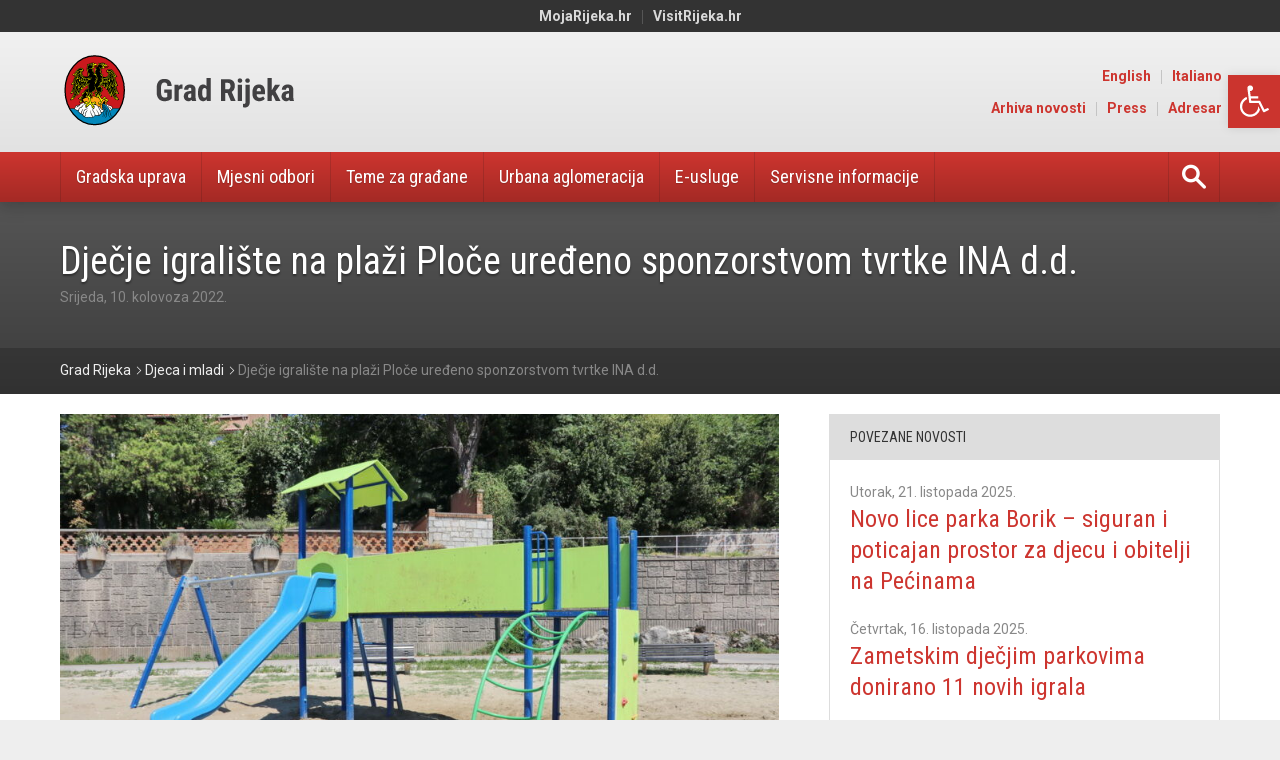

--- FILE ---
content_type: text/html; charset=UTF-8
request_url: https://www.rijeka.hr/djecje-igraliste-na-plazi-ploce-uredeno-sponzorstvom-tvrtke-ina-d-d-2/
body_size: 18295
content:
<!doctype html>
<html lang="hr">
<head>
  
	<meta charset="UTF-8">
	<meta http-equiv="content-type" content="text/html; charset=UTF-8" />
	<meta name="viewport" content="width=device-width, initial-scale=1.0">
	
	<meta name='robots' content='index, follow, max-image-preview:large, max-snippet:-1, max-video-preview:-1' />

	<!-- This site is optimized with the Yoast SEO plugin v24.4 - https://yoast.com/wordpress/plugins/seo/ -->
	<title>Dječje igralište na plaži Ploče uređeno sponzorstvom tvrtke INA d.d. &#8211; Grad Rijeka</title>
	<link rel="canonical" href="https://www.rijeka.hr/djecje-igraliste-na-plazi-ploce-uredeno-sponzorstvom-tvrtke-ina-d-d-2/" />
	<meta property="og:locale" content="hr_HR" />
	<meta property="og:type" content="article" />
	<meta property="og:title" content="Dječje igralište na plaži Ploče uređeno sponzorstvom tvrtke INA d.d. &#8211; Grad Rijeka" />
	<meta property="og:description" content="Uređenjem i opremanjem pješčanika na plaži Ploče, djeca su dobila dodatni prostor za igru i zabavu." />
	<meta property="og:url" content="https://www.rijeka.hr/djecje-igraliste-na-plazi-ploce-uredeno-sponzorstvom-tvrtke-ina-d-d-2/" />
	<meta property="og:site_name" content="Grad Rijeka" />
	<meta property="article:published_time" content="2022-08-10T12:53:30+00:00" />
	<meta property="article:modified_time" content="2022-08-19T12:57:34+00:00" />
	<meta property="og:image" content="https://www.rijeka.hr/wp-content/uploads/2022/08/INA-dječja-penjalica-na-plaži-Ploče-2.jpg" />
	<meta property="og:image:width" content="1200" />
	<meta property="og:image:height" content="800" />
	<meta property="og:image:type" content="image/jpeg" />
	<meta name="author" content="sradovic" />
	<meta name="twitter:card" content="summary_large_image" />
	<meta name="twitter:label1" content="Written by" />
	<meta name="twitter:data1" content="sradovic" />
	<meta name="twitter:label2" content="Est. reading time" />
	<meta name="twitter:data2" content="2 minute" />
	<script type="application/ld+json" class="yoast-schema-graph">{"@context":"https://schema.org","@graph":[{"@type":"WebPage","@id":"https://www.rijeka.hr/djecje-igraliste-na-plazi-ploce-uredeno-sponzorstvom-tvrtke-ina-d-d-2/","url":"https://www.rijeka.hr/djecje-igraliste-na-plazi-ploce-uredeno-sponzorstvom-tvrtke-ina-d-d-2/","name":"Dječje igralište na plaži Ploče uređeno sponzorstvom tvrtke INA d.d. &#8211; Grad Rijeka","isPartOf":{"@id":"https://www.rijeka.hr/#website"},"primaryImageOfPage":{"@id":"https://www.rijeka.hr/djecje-igraliste-na-plazi-ploce-uredeno-sponzorstvom-tvrtke-ina-d-d-2/#primaryimage"},"image":{"@id":"https://www.rijeka.hr/djecje-igraliste-na-plazi-ploce-uredeno-sponzorstvom-tvrtke-ina-d-d-2/#primaryimage"},"thumbnailUrl":"https://www.rijeka.hr/wp-content/uploads/2022/08/INA-dječja-penjalica-na-plaži-Ploče-2.jpg","datePublished":"2022-08-10T12:53:30+00:00","dateModified":"2022-08-19T12:57:34+00:00","author":{"@id":"https://www.rijeka.hr/#/schema/person/f944eacc70b6a69bc142d9389862b37b"},"breadcrumb":{"@id":"https://www.rijeka.hr/djecje-igraliste-na-plazi-ploce-uredeno-sponzorstvom-tvrtke-ina-d-d-2/#breadcrumb"},"inLanguage":"hr","potentialAction":[{"@type":"ReadAction","target":["https://www.rijeka.hr/djecje-igraliste-na-plazi-ploce-uredeno-sponzorstvom-tvrtke-ina-d-d-2/"]}]},{"@type":"ImageObject","inLanguage":"hr","@id":"https://www.rijeka.hr/djecje-igraliste-na-plazi-ploce-uredeno-sponzorstvom-tvrtke-ina-d-d-2/#primaryimage","url":"https://www.rijeka.hr/wp-content/uploads/2022/08/INA-dječja-penjalica-na-plaži-Ploče-2.jpg","contentUrl":"https://www.rijeka.hr/wp-content/uploads/2022/08/INA-dječja-penjalica-na-plaži-Ploče-2.jpg","width":1200,"height":800,"caption":"INA dječja penjalica na plaži Ploče"},{"@type":"BreadcrumbList","@id":"https://www.rijeka.hr/djecje-igraliste-na-plazi-ploce-uredeno-sponzorstvom-tvrtke-ina-d-d-2/#breadcrumb","itemListElement":[{"@type":"ListItem","position":1,"name":"Početna stranica","item":"https://www.rijeka.hr/"},{"@type":"ListItem","position":2,"name":"Novosti","item":"https://www.rijeka.hr/novosti/"},{"@type":"ListItem","position":3,"name":"Dječje igralište na plaži Ploče uređeno sponzorstvom tvrtke INA d.d."}]},{"@type":"WebSite","@id":"https://www.rijeka.hr/#website","url":"https://www.rijeka.hr/","name":"Grad Rijeka","description":"Portal Grada Rijeke","potentialAction":[{"@type":"SearchAction","target":{"@type":"EntryPoint","urlTemplate":"https://www.rijeka.hr/?s={search_term_string}"},"query-input":{"@type":"PropertyValueSpecification","valueRequired":true,"valueName":"search_term_string"}}],"inLanguage":"hr"},{"@type":"Person","@id":"https://www.rijeka.hr/#/schema/person/f944eacc70b6a69bc142d9389862b37b","name":"sradovic","url":"https://www.rijeka.hr/author/sradovic/"}]}</script>
	<!-- / Yoast SEO plugin. -->


<link rel='dns-prefetch' href='//oss.maxcdn.com' />
<link rel='dns-prefetch' href='//fonts.googleapis.com' />
<link rel="alternate" type="application/rss+xml" title="Grad Rijeka &raquo; Kanal" href="https://www.rijeka.hr/feed/" />
<link rel="alternate" type="application/rss+xml" title="Grad Rijeka &raquo; Kanal komentara" href="https://www.rijeka.hr/comments/feed/" />
<link rel="alternate" type="application/rss+xml" title="Grad Rijeka &raquo; Dječje igralište na plaži Ploče uređeno sponzorstvom tvrtke INA d.d. Kanal komentara" href="https://www.rijeka.hr/djecje-igraliste-na-plazi-ploce-uredeno-sponzorstvom-tvrtke-ina-d-d-2/feed/" />
<script type="text/javascript">
/* <![CDATA[ */
window._wpemojiSettings = {"baseUrl":"https:\/\/s.w.org\/images\/core\/emoji\/15.0.3\/72x72\/","ext":".png","svgUrl":"https:\/\/s.w.org\/images\/core\/emoji\/15.0.3\/svg\/","svgExt":".svg","source":{"concatemoji":"https:\/\/www.rijeka.hr\/wp-includes\/js\/wp-emoji-release.min.js?ver=6.7.2"}};
/*! This file is auto-generated */
!function(i,n){var o,s,e;function c(e){try{var t={supportTests:e,timestamp:(new Date).valueOf()};sessionStorage.setItem(o,JSON.stringify(t))}catch(e){}}function p(e,t,n){e.clearRect(0,0,e.canvas.width,e.canvas.height),e.fillText(t,0,0);var t=new Uint32Array(e.getImageData(0,0,e.canvas.width,e.canvas.height).data),r=(e.clearRect(0,0,e.canvas.width,e.canvas.height),e.fillText(n,0,0),new Uint32Array(e.getImageData(0,0,e.canvas.width,e.canvas.height).data));return t.every(function(e,t){return e===r[t]})}function u(e,t,n){switch(t){case"flag":return n(e,"\ud83c\udff3\ufe0f\u200d\u26a7\ufe0f","\ud83c\udff3\ufe0f\u200b\u26a7\ufe0f")?!1:!n(e,"\ud83c\uddfa\ud83c\uddf3","\ud83c\uddfa\u200b\ud83c\uddf3")&&!n(e,"\ud83c\udff4\udb40\udc67\udb40\udc62\udb40\udc65\udb40\udc6e\udb40\udc67\udb40\udc7f","\ud83c\udff4\u200b\udb40\udc67\u200b\udb40\udc62\u200b\udb40\udc65\u200b\udb40\udc6e\u200b\udb40\udc67\u200b\udb40\udc7f");case"emoji":return!n(e,"\ud83d\udc26\u200d\u2b1b","\ud83d\udc26\u200b\u2b1b")}return!1}function f(e,t,n){var r="undefined"!=typeof WorkerGlobalScope&&self instanceof WorkerGlobalScope?new OffscreenCanvas(300,150):i.createElement("canvas"),a=r.getContext("2d",{willReadFrequently:!0}),o=(a.textBaseline="top",a.font="600 32px Arial",{});return e.forEach(function(e){o[e]=t(a,e,n)}),o}function t(e){var t=i.createElement("script");t.src=e,t.defer=!0,i.head.appendChild(t)}"undefined"!=typeof Promise&&(o="wpEmojiSettingsSupports",s=["flag","emoji"],n.supports={everything:!0,everythingExceptFlag:!0},e=new Promise(function(e){i.addEventListener("DOMContentLoaded",e,{once:!0})}),new Promise(function(t){var n=function(){try{var e=JSON.parse(sessionStorage.getItem(o));if("object"==typeof e&&"number"==typeof e.timestamp&&(new Date).valueOf()<e.timestamp+604800&&"object"==typeof e.supportTests)return e.supportTests}catch(e){}return null}();if(!n){if("undefined"!=typeof Worker&&"undefined"!=typeof OffscreenCanvas&&"undefined"!=typeof URL&&URL.createObjectURL&&"undefined"!=typeof Blob)try{var e="postMessage("+f.toString()+"("+[JSON.stringify(s),u.toString(),p.toString()].join(",")+"));",r=new Blob([e],{type:"text/javascript"}),a=new Worker(URL.createObjectURL(r),{name:"wpTestEmojiSupports"});return void(a.onmessage=function(e){c(n=e.data),a.terminate(),t(n)})}catch(e){}c(n=f(s,u,p))}t(n)}).then(function(e){for(var t in e)n.supports[t]=e[t],n.supports.everything=n.supports.everything&&n.supports[t],"flag"!==t&&(n.supports.everythingExceptFlag=n.supports.everythingExceptFlag&&n.supports[t]);n.supports.everythingExceptFlag=n.supports.everythingExceptFlag&&!n.supports.flag,n.DOMReady=!1,n.readyCallback=function(){n.DOMReady=!0}}).then(function(){return e}).then(function(){var e;n.supports.everything||(n.readyCallback(),(e=n.source||{}).concatemoji?t(e.concatemoji):e.wpemoji&&e.twemoji&&(t(e.twemoji),t(e.wpemoji)))}))}((window,document),window._wpemojiSettings);
/* ]]> */
</script>
<style id='wp-emoji-styles-inline-css' type='text/css'>

	img.wp-smiley, img.emoji {
		display: inline !important;
		border: none !important;
		box-shadow: none !important;
		height: 1em !important;
		width: 1em !important;
		margin: 0 0.07em !important;
		vertical-align: -0.1em !important;
		background: none !important;
		padding: 0 !important;
	}
</style>
<link rel='stylesheet' id='wp-block-library-css' href='https://www.rijeka.hr/wp-includes/css/dist/block-library/style.min.css?ver=6.7.2' type='text/css' media='all' />
<style id='classic-theme-styles-inline-css' type='text/css'>
/*! This file is auto-generated */
.wp-block-button__link{color:#fff;background-color:#32373c;border-radius:9999px;box-shadow:none;text-decoration:none;padding:calc(.667em + 2px) calc(1.333em + 2px);font-size:1.125em}.wp-block-file__button{background:#32373c;color:#fff;text-decoration:none}
</style>
<style id='global-styles-inline-css' type='text/css'>
:root{--wp--preset--aspect-ratio--square: 1;--wp--preset--aspect-ratio--4-3: 4/3;--wp--preset--aspect-ratio--3-4: 3/4;--wp--preset--aspect-ratio--3-2: 3/2;--wp--preset--aspect-ratio--2-3: 2/3;--wp--preset--aspect-ratio--16-9: 16/9;--wp--preset--aspect-ratio--9-16: 9/16;--wp--preset--color--black: #000000;--wp--preset--color--cyan-bluish-gray: #abb8c3;--wp--preset--color--white: #ffffff;--wp--preset--color--pale-pink: #f78da7;--wp--preset--color--vivid-red: #cf2e2e;--wp--preset--color--luminous-vivid-orange: #ff6900;--wp--preset--color--luminous-vivid-amber: #fcb900;--wp--preset--color--light-green-cyan: #7bdcb5;--wp--preset--color--vivid-green-cyan: #00d084;--wp--preset--color--pale-cyan-blue: #8ed1fc;--wp--preset--color--vivid-cyan-blue: #0693e3;--wp--preset--color--vivid-purple: #9b51e0;--wp--preset--gradient--vivid-cyan-blue-to-vivid-purple: linear-gradient(135deg,rgba(6,147,227,1) 0%,rgb(155,81,224) 100%);--wp--preset--gradient--light-green-cyan-to-vivid-green-cyan: linear-gradient(135deg,rgb(122,220,180) 0%,rgb(0,208,130) 100%);--wp--preset--gradient--luminous-vivid-amber-to-luminous-vivid-orange: linear-gradient(135deg,rgba(252,185,0,1) 0%,rgba(255,105,0,1) 100%);--wp--preset--gradient--luminous-vivid-orange-to-vivid-red: linear-gradient(135deg,rgba(255,105,0,1) 0%,rgb(207,46,46) 100%);--wp--preset--gradient--very-light-gray-to-cyan-bluish-gray: linear-gradient(135deg,rgb(238,238,238) 0%,rgb(169,184,195) 100%);--wp--preset--gradient--cool-to-warm-spectrum: linear-gradient(135deg,rgb(74,234,220) 0%,rgb(151,120,209) 20%,rgb(207,42,186) 40%,rgb(238,44,130) 60%,rgb(251,105,98) 80%,rgb(254,248,76) 100%);--wp--preset--gradient--blush-light-purple: linear-gradient(135deg,rgb(255,206,236) 0%,rgb(152,150,240) 100%);--wp--preset--gradient--blush-bordeaux: linear-gradient(135deg,rgb(254,205,165) 0%,rgb(254,45,45) 50%,rgb(107,0,62) 100%);--wp--preset--gradient--luminous-dusk: linear-gradient(135deg,rgb(255,203,112) 0%,rgb(199,81,192) 50%,rgb(65,88,208) 100%);--wp--preset--gradient--pale-ocean: linear-gradient(135deg,rgb(255,245,203) 0%,rgb(182,227,212) 50%,rgb(51,167,181) 100%);--wp--preset--gradient--electric-grass: linear-gradient(135deg,rgb(202,248,128) 0%,rgb(113,206,126) 100%);--wp--preset--gradient--midnight: linear-gradient(135deg,rgb(2,3,129) 0%,rgb(40,116,252) 100%);--wp--preset--font-size--small: 13px;--wp--preset--font-size--medium: 20px;--wp--preset--font-size--large: 36px;--wp--preset--font-size--x-large: 42px;--wp--preset--spacing--20: 0.44rem;--wp--preset--spacing--30: 0.67rem;--wp--preset--spacing--40: 1rem;--wp--preset--spacing--50: 1.5rem;--wp--preset--spacing--60: 2.25rem;--wp--preset--spacing--70: 3.38rem;--wp--preset--spacing--80: 5.06rem;--wp--preset--shadow--natural: 6px 6px 9px rgba(0, 0, 0, 0.2);--wp--preset--shadow--deep: 12px 12px 50px rgba(0, 0, 0, 0.4);--wp--preset--shadow--sharp: 6px 6px 0px rgba(0, 0, 0, 0.2);--wp--preset--shadow--outlined: 6px 6px 0px -3px rgba(255, 255, 255, 1), 6px 6px rgba(0, 0, 0, 1);--wp--preset--shadow--crisp: 6px 6px 0px rgba(0, 0, 0, 1);}:where(.is-layout-flex){gap: 0.5em;}:where(.is-layout-grid){gap: 0.5em;}body .is-layout-flex{display: flex;}.is-layout-flex{flex-wrap: wrap;align-items: center;}.is-layout-flex > :is(*, div){margin: 0;}body .is-layout-grid{display: grid;}.is-layout-grid > :is(*, div){margin: 0;}:where(.wp-block-columns.is-layout-flex){gap: 2em;}:where(.wp-block-columns.is-layout-grid){gap: 2em;}:where(.wp-block-post-template.is-layout-flex){gap: 1.25em;}:where(.wp-block-post-template.is-layout-grid){gap: 1.25em;}.has-black-color{color: var(--wp--preset--color--black) !important;}.has-cyan-bluish-gray-color{color: var(--wp--preset--color--cyan-bluish-gray) !important;}.has-white-color{color: var(--wp--preset--color--white) !important;}.has-pale-pink-color{color: var(--wp--preset--color--pale-pink) !important;}.has-vivid-red-color{color: var(--wp--preset--color--vivid-red) !important;}.has-luminous-vivid-orange-color{color: var(--wp--preset--color--luminous-vivid-orange) !important;}.has-luminous-vivid-amber-color{color: var(--wp--preset--color--luminous-vivid-amber) !important;}.has-light-green-cyan-color{color: var(--wp--preset--color--light-green-cyan) !important;}.has-vivid-green-cyan-color{color: var(--wp--preset--color--vivid-green-cyan) !important;}.has-pale-cyan-blue-color{color: var(--wp--preset--color--pale-cyan-blue) !important;}.has-vivid-cyan-blue-color{color: var(--wp--preset--color--vivid-cyan-blue) !important;}.has-vivid-purple-color{color: var(--wp--preset--color--vivid-purple) !important;}.has-black-background-color{background-color: var(--wp--preset--color--black) !important;}.has-cyan-bluish-gray-background-color{background-color: var(--wp--preset--color--cyan-bluish-gray) !important;}.has-white-background-color{background-color: var(--wp--preset--color--white) !important;}.has-pale-pink-background-color{background-color: var(--wp--preset--color--pale-pink) !important;}.has-vivid-red-background-color{background-color: var(--wp--preset--color--vivid-red) !important;}.has-luminous-vivid-orange-background-color{background-color: var(--wp--preset--color--luminous-vivid-orange) !important;}.has-luminous-vivid-amber-background-color{background-color: var(--wp--preset--color--luminous-vivid-amber) !important;}.has-light-green-cyan-background-color{background-color: var(--wp--preset--color--light-green-cyan) !important;}.has-vivid-green-cyan-background-color{background-color: var(--wp--preset--color--vivid-green-cyan) !important;}.has-pale-cyan-blue-background-color{background-color: var(--wp--preset--color--pale-cyan-blue) !important;}.has-vivid-cyan-blue-background-color{background-color: var(--wp--preset--color--vivid-cyan-blue) !important;}.has-vivid-purple-background-color{background-color: var(--wp--preset--color--vivid-purple) !important;}.has-black-border-color{border-color: var(--wp--preset--color--black) !important;}.has-cyan-bluish-gray-border-color{border-color: var(--wp--preset--color--cyan-bluish-gray) !important;}.has-white-border-color{border-color: var(--wp--preset--color--white) !important;}.has-pale-pink-border-color{border-color: var(--wp--preset--color--pale-pink) !important;}.has-vivid-red-border-color{border-color: var(--wp--preset--color--vivid-red) !important;}.has-luminous-vivid-orange-border-color{border-color: var(--wp--preset--color--luminous-vivid-orange) !important;}.has-luminous-vivid-amber-border-color{border-color: var(--wp--preset--color--luminous-vivid-amber) !important;}.has-light-green-cyan-border-color{border-color: var(--wp--preset--color--light-green-cyan) !important;}.has-vivid-green-cyan-border-color{border-color: var(--wp--preset--color--vivid-green-cyan) !important;}.has-pale-cyan-blue-border-color{border-color: var(--wp--preset--color--pale-cyan-blue) !important;}.has-vivid-cyan-blue-border-color{border-color: var(--wp--preset--color--vivid-cyan-blue) !important;}.has-vivid-purple-border-color{border-color: var(--wp--preset--color--vivid-purple) !important;}.has-vivid-cyan-blue-to-vivid-purple-gradient-background{background: var(--wp--preset--gradient--vivid-cyan-blue-to-vivid-purple) !important;}.has-light-green-cyan-to-vivid-green-cyan-gradient-background{background: var(--wp--preset--gradient--light-green-cyan-to-vivid-green-cyan) !important;}.has-luminous-vivid-amber-to-luminous-vivid-orange-gradient-background{background: var(--wp--preset--gradient--luminous-vivid-amber-to-luminous-vivid-orange) !important;}.has-luminous-vivid-orange-to-vivid-red-gradient-background{background: var(--wp--preset--gradient--luminous-vivid-orange-to-vivid-red) !important;}.has-very-light-gray-to-cyan-bluish-gray-gradient-background{background: var(--wp--preset--gradient--very-light-gray-to-cyan-bluish-gray) !important;}.has-cool-to-warm-spectrum-gradient-background{background: var(--wp--preset--gradient--cool-to-warm-spectrum) !important;}.has-blush-light-purple-gradient-background{background: var(--wp--preset--gradient--blush-light-purple) !important;}.has-blush-bordeaux-gradient-background{background: var(--wp--preset--gradient--blush-bordeaux) !important;}.has-luminous-dusk-gradient-background{background: var(--wp--preset--gradient--luminous-dusk) !important;}.has-pale-ocean-gradient-background{background: var(--wp--preset--gradient--pale-ocean) !important;}.has-electric-grass-gradient-background{background: var(--wp--preset--gradient--electric-grass) !important;}.has-midnight-gradient-background{background: var(--wp--preset--gradient--midnight) !important;}.has-small-font-size{font-size: var(--wp--preset--font-size--small) !important;}.has-medium-font-size{font-size: var(--wp--preset--font-size--medium) !important;}.has-large-font-size{font-size: var(--wp--preset--font-size--large) !important;}.has-x-large-font-size{font-size: var(--wp--preset--font-size--x-large) !important;}
:where(.wp-block-post-template.is-layout-flex){gap: 1.25em;}:where(.wp-block-post-template.is-layout-grid){gap: 1.25em;}
:where(.wp-block-columns.is-layout-flex){gap: 2em;}:where(.wp-block-columns.is-layout-grid){gap: 2em;}
:root :where(.wp-block-pullquote){font-size: 1.5em;line-height: 1.6;}
</style>
<link rel='stylesheet' id='archives-cal-calendrier-css' href='https://www.rijeka.hr/wp-content/plugins/archives-calendar-widget/themes/calendrier.css?ver=1.0.17' type='text/css' media='all' />
<link rel='stylesheet' id='responsive-lightbox-swipebox-css' href='https://www.rijeka.hr/wp-content/plugins/responsive-lightbox/assets/swipebox/swipebox.min.css?ver=2.4.8' type='text/css' media='all' />
<link rel='stylesheet' id='contact-form-7-css' href='https://www.rijeka.hr/wp-content/plugins/contact-form-7/includes/css/styles.css?ver=6.0.3' type='text/css' media='all' />
<link rel='stylesheet' id='open-city-main-css-css' href='https://www.rijeka.hr/wp-content/themes/open-city/assets/stylesheets/css/style.css?ver=1739441113' type='text/css' media='all' />
<link rel='stylesheet' id='open-city-main-css-style-addon-css' href='https://www.rijeka.hr/wp-content/themes/open-city/assets/stylesheets/css/style-addon.css?ver=1742818646' type='text/css' media='all' />
<link rel='stylesheet' id='open-city-main-css-addon-css' href='https://www.rijeka.hr/wp-content/themes/open-city/assets/stylesheets/css/addon.css?ver=1732611635' type='text/css' media='all' />
<link rel='stylesheet' id='open-city-font-css' href='https://fonts.googleapis.com/css?family=Roboto%3A400%2C400italic%2C700%2C700italic%7CRoboto+Condensed%3A400%2C700&#038;subset=latin%2Clatin-ext&#038;ver=6.7.2' type='text/css' media='all' />
<link rel='stylesheet' id='pojo-a11y-css' href='https://www.rijeka.hr/wp-content/plugins/pojo-accessibility/assets/css/style.min.css?ver=1.0.0' type='text/css' media='all' />
<script type="text/javascript" src="https://www.rijeka.hr/wp-includes/js/jquery/jquery.min.js?ver=3.7.1" id="jquery-core-js"></script>
<script type="text/javascript" src="https://www.rijeka.hr/wp-includes/js/jquery/jquery-migrate.min.js?ver=3.4.1" id="jquery-migrate-js"></script>
<script type="text/javascript" src="https://www.rijeka.hr/wp-content/plugins/archives-calendar-widget/admin/js/jquery.arcw-init.js?ver=1.0.17" id="jquery-arcw-js"></script>
<script type="text/javascript" src="https://www.rijeka.hr/wp-content/plugins/responsive-lightbox/assets/infinitescroll/infinite-scroll.pkgd.min.js?ver=6.7.2" id="responsive-lightbox-infinite-scroll-js"></script>
<!--[if lt IE 9]>
<script type="text/javascript" src="https://oss.maxcdn.com/libs/html5shiv/3.7.2/html5shiv.js?ver=6.7.2" id="html5shiv-script-js"></script>
<![endif]-->
<!--[if lt IE 9]>
<script type="text/javascript" src="https://oss.maxcdn.com/libs/respond.js/1.4.2/respond.min.js?ver=6.7.2" id="respond-script-js"></script>
<![endif]-->
<link rel="https://api.w.org/" href="https://www.rijeka.hr/wp-json/" /><link rel="alternate" title="JSON" type="application/json" href="https://www.rijeka.hr/wp-json/wp/v2/posts/191929" /><link rel="EditURI" type="application/rsd+xml" title="RSD" href="https://www.rijeka.hr/xmlrpc.php?rsd" />
<meta name="generator" content="WordPress 6.7.2" />
<link rel='shortlink' href='https://www.rijeka.hr/?p=191929' />
<link rel="alternate" title="oEmbed (JSON)" type="application/json+oembed" href="https://www.rijeka.hr/wp-json/oembed/1.0/embed?url=https%3A%2F%2Fwww.rijeka.hr%2Fdjecje-igraliste-na-plazi-ploce-uredeno-sponzorstvom-tvrtke-ina-d-d-2%2F" />
<link rel="alternate" title="oEmbed (XML)" type="text/xml+oembed" href="https://www.rijeka.hr/wp-json/oembed/1.0/embed?url=https%3A%2F%2Fwww.rijeka.hr%2Fdjecje-igraliste-na-plazi-ploce-uredeno-sponzorstvom-tvrtke-ina-d-d-2%2F&#038;format=xml" />
        
        <!-- Google tag (gtag.js) -->
        <script async src="https://www.googletagmanager.com/gtag/js?id=G-MFRRE2CXRB"></script>
        <script>
        window.dataLayer = window.dataLayer || [];
        function gtag(){dataLayer.push(arguments);}
        gtag('js', new Date());

        gtag('config', 'G-MFRRE2CXRB');
        </script>

    <style type="text/css">.recentcomments a{display:inline !important;padding:0 !important;margin:0 !important;}</style><style type="text/css">
#pojo-a11y-toolbar .pojo-a11y-toolbar-toggle a{ background-color: #cb342e;	color: #ffffff;}
#pojo-a11y-toolbar .pojo-a11y-toolbar-overlay, #pojo-a11y-toolbar .pojo-a11y-toolbar-overlay ul.pojo-a11y-toolbar-items.pojo-a11y-links{ border-color: #cb342e;}
body.pojo-a11y-focusable a:focus{ outline-style: solid !important;	outline-width: 1px !important;	outline-color: #cb342e !important;}
#pojo-a11y-toolbar{ top: 75px !important;}
#pojo-a11y-toolbar .pojo-a11y-toolbar-overlay{ background-color: #ffffff;}
#pojo-a11y-toolbar .pojo-a11y-toolbar-overlay ul.pojo-a11y-toolbar-items li.pojo-a11y-toolbar-item a, #pojo-a11y-toolbar .pojo-a11y-toolbar-overlay p.pojo-a11y-toolbar-title{ color: #333333;}
#pojo-a11y-toolbar .pojo-a11y-toolbar-overlay ul.pojo-a11y-toolbar-items li.pojo-a11y-toolbar-item a.active{ background-color: #4054b2;	color: #ffffff;}
@media (max-width: 767px) { #pojo-a11y-toolbar { top: 95px !important; } }</style><link rel="icon" href="https://www.rijeka.hr/wp-content/themes/open-city/assets/images/site-icon.png" sizes="32x32" />
<link rel="icon" href="https://www.rijeka.hr/wp-content/themes/open-city/assets/images/site-icon.png" sizes="192x192" />
<link rel="apple-touch-icon" href="https://www.rijeka.hr/wp-content/themes/open-city/assets/images/site-icon.png" />
<meta name="msapplication-TileImage" content="https://www.rijeka.hr/wp-content/themes/open-city/assets/images/site-icon.png" />
		<style type="text/css" id="wp-custom-css">
			@media screen and (min-width: 84rem) {
  .module-contact .image img {
    max-width: 100% !important;
  }
}

@media screen and (min-width: 12rem) {
  .module-contact .image {
    padding-left: 0;
    display: block;
  }
}		</style>
		
</head>
<body class="post-template-default single single-post postid-191929 single-format-standard">
	
<div id="fb-root"></div>
<script>(function(d, s, id) {
  var js, fjs = d.getElementsByTagName(s)[0];
  if (d.getElementById(id)) return;
  js = d.createElement(s); js.id = id;
  js.src = "//connect.facebook.net/en_US/all.js#xfbml=1";
  fjs.parentNode.insertBefore(js, fjs);
}(document, 'script', 'facebook-jssdk'));</script>

<div class="wrapper">
  
	<!-- Skip links -->
	<div class="skip-links">
		<a href="#page-nav">Jump to <strong>navigation</strong></a>
		<a href="#page-main">Jump to <strong>main content</strong></a>
	</div>
  	<!-- /Skip links -->

	
	  
	<!-- Page header -->
	<header id="page-header" class="section-header has-tertiary-menu" role="banner">
		
		<div class="container">

			<!-- Site branding -->
			<div class="site-branding">
				
				
				<h1 class="site-logo is-svg is-png">
					<a href="https://www.rijeka.hr">
						<span class="site-title">Grad Rijeka</span>
													<span class="mobile">
																	<img src="https://www.rijeka.hr/wp-content/uploads/2016/11/rijeka-logo-mobile.svg" alt="Grad Rijeka" class="logo-svg">
																									<img src="https://www.rijeka.hr/wp-content/uploads/2016/11/rijeka-logo-mobile.png" alt="Grad Rijeka" class="logo-png">
															</span>
																			<span class="desktop">
																	<img src="https://www.rijeka.hr/wp-content/uploads/2021/05/rijeka-logo-desktop.svg" alt="Grad Rijeka" class="logo-svg">
																									<img src="https://www.rijeka.hr/wp-content/uploads/2021/05/rijeka-logo-desktop1.png" alt="Grad Rijeka" class="logo-png">
															</span>
											</a>
				</h1>
			</div>
			<!-- /Site branding -->
		    
			<!-- Nav header toggle -->
			<a href="#page-nav" class="nav-toggle nav-header-toggle">
				<span class="label">Menu</span>
				<span class="icon icon-menu"></span>
			</a>
			<!-- /Nav toggle -->

			<!-- Nav header -->
			<nav id="page-nav" class="header-menu" role="navigation">

				
				<ul id="primary-menu" class="nav-primary"><li id="menu-item-752" class="menu-item menu-item-type-post_type menu-item-object-page menu-item-has-children three-columns menu-item-752"><a href="https://www.rijeka.hr/gradska-uprava/">Gradska uprava</a>
<ul class="sub-menu">
	<li id="menu-item-753" class="menu-item menu-item-type-post_type menu-item-object-page menu-item-753"><a href="https://www.rijeka.hr/gradska-uprava/gradonacelnica/">Gradonačelnica</a></li>
	<li id="menu-item-754" class="menu-item menu-item-type-post_type menu-item-object-page menu-item-754"><a href="https://www.rijeka.hr/gradska-uprava/gradsko-vijece/">Gradsko vijeće</a></li>
	<li id="menu-item-755" class="menu-item menu-item-type-post_type menu-item-object-page menu-item-755"><a href="https://www.rijeka.hr/gradska-uprava/upravni-odjeli/">Upravni odjeli</a></li>
	<li id="menu-item-756" class="menu-item menu-item-type-post_type menu-item-object-page menu-item-756"><a href="https://www.rijeka.hr/gradska-uprava/komunalna-i-trgovacka-drustva/">Komunalna i trgovačka društva</a></li>
	<li id="menu-item-757" class="menu-item menu-item-type-post_type menu-item-object-page menu-item-757"><a href="https://www.rijeka.hr/gradska-uprava/ustanove/">Ustanove</a></li>
	<li id="menu-item-29330" class="menu-item menu-item-type-post_type menu-item-object-page menu-item-29330"><a href="https://www.rijeka.hr/gradska-uprava/nacionalne-manjine-vjerske-zajednice/">Nacionalne manjine i vjerske zajednice</a></li>
	<li id="menu-item-765" class="menu-item menu-item-type-post_type menu-item-object-page menu-item-765"><a href="https://www.rijeka.hr/gradska-uprava/nagrade-grada-rijeke/">Nagrade Grada Rijeke</a></li>
	<li id="menu-item-29332" class="menu-item menu-item-type-post_type menu-item-object-page menu-item-29332"><a href="https://www.rijeka.hr/gradska-uprava/antikorupcija/">Antikorupcija</a></li>
	<li id="menu-item-157434" class="menu-item menu-item-type-post_type menu-item-object-page menu-item-157434"><a href="https://www.rijeka.hr/gradska-uprava/plan-razvoja-grada-rijeke-2021-2027/">Plan razvoja Grada Rijeke</a></li>
	<li id="menu-item-759" class="menu-item menu-item-type-post_type menu-item-object-page menu-item-759"><a href="https://www.rijeka.hr/gradska-uprava/vazni-akti/">Važni akti</a></li>
	<li id="menu-item-758" class="menu-item menu-item-type-post_type menu-item-object-page menu-item-758"><a href="https://www.rijeka.hr/gradska-uprava/proracun/">Proračun</a></li>
	<li id="menu-item-160792" class="menu-item menu-item-type-post_type menu-item-object-page menu-item-160792"><a href="https://www.rijeka.hr/gradska-uprava/transparentnost-grada-rijeke/">Transparentnost Grada Rijeke</a></li>
	<li id="menu-item-761" class="menu-item menu-item-type-post_type menu-item-object-page menu-item-761"><a href="https://www.rijeka.hr/gradska-uprava/javna-nabava/">Javna nabava</a></li>
	<li id="menu-item-29335" class="menu-item menu-item-type-post_type menu-item-object-page menu-item-29335"><a href="https://www.rijeka.hr/gradska-uprava/natjecaji-2/">Natječaji</a></li>
	<li id="menu-item-34545" class="menu-item menu-item-type-post_type menu-item-object-page menu-item-34545"><a href="https://www.rijeka.hr/gradska-uprava/sluzbene-obavijesti/">Službene obavijesti</a></li>
	<li id="menu-item-31510" class="menu-item menu-item-type-post_type menu-item-object-page menu-item-31510"><a href="https://www.rijeka.hr/gradska-uprava/gradski-projekti/">Gradski projekti</a></li>
	<li id="menu-item-29336" class="menu-item menu-item-type-post_type menu-item-object-page menu-item-29336"><a href="https://www.rijeka.hr/gradska-uprava/eu-projekti/">EU projekti</a></li>
	<li id="menu-item-764" class="menu-item menu-item-type-post_type menu-item-object-page menu-item-764"><a href="https://www.rijeka.hr/gradska-uprava/medunarodna-suradnja/">Međunarodna suradnja</a></li>
</ul>
</li>
<li id="menu-item-784" class="menu-item menu-item-type-post_type menu-item-object-page menu-item-has-children four-columns menu-item-784"><a href="https://www.rijeka.hr/mjesni-odbori/">Mjesni odbori</a>
<ul class="sub-menu">
	<li id="menu-item-35753" class="menu-item menu-item-type-post_type menu-item-object-page menu-item-35753"><a href="https://www.rijeka.hr/mjesna-samouprava/">Mjesna samouprava</a></li>
	<li id="menu-item-785" class="menu-item menu-item-type-post_type menu-item-object-page menu-item-785"><a href="https://www.rijeka.hr/mjesni-odbori/banderovo/">Banderovo</a></li>
	<li id="menu-item-786" class="menu-item menu-item-type-post_type menu-item-object-page menu-item-786"><a href="https://www.rijeka.hr/mjesni-odbori/belveder/">Belveder</a></li>
	<li id="menu-item-787" class="menu-item menu-item-type-post_type menu-item-object-page menu-item-787"><a href="https://www.rijeka.hr/mjesni-odbori/brajda-dolac/">Brajda-Dolac</a></li>
	<li id="menu-item-788" class="menu-item menu-item-type-post_type menu-item-object-page menu-item-788"><a href="https://www.rijeka.hr/mjesni-odbori/brascine-pulac/">Brašćine-Pulac</a></li>
	<li id="menu-item-789" class="menu-item menu-item-type-post_type menu-item-object-page menu-item-789"><a href="https://www.rijeka.hr/mjesni-odbori/bulevard/">Bulevard</a></li>
	<li id="menu-item-790" class="menu-item menu-item-type-post_type menu-item-object-page menu-item-790"><a href="https://www.rijeka.hr/mjesni-odbori/centar-susak/">Centar-Sušak</a></li>
	<li id="menu-item-791" class="menu-item menu-item-type-post_type menu-item-object-page menu-item-791"><a href="https://www.rijeka.hr/mjesni-odbori/draga/">Draga</a></li>
	<li id="menu-item-792" class="menu-item menu-item-type-post_type menu-item-object-page menu-item-792"><a href="https://www.rijeka.hr/mjesni-odbori/drenova/">Drenova</a></li>
	<li id="menu-item-793" class="menu-item menu-item-type-post_type menu-item-object-page menu-item-793"><a href="https://www.rijeka.hr/mjesni-odbori/gornja-vezica/">Gornja Vežica</a></li>
	<li id="menu-item-794" class="menu-item menu-item-type-post_type menu-item-object-page menu-item-794"><a href="https://www.rijeka.hr/mjesni-odbori/gornji-zamet/">Gornji Zamet</a></li>
	<li id="menu-item-795" class="menu-item menu-item-type-post_type menu-item-object-page menu-item-795"><a href="https://www.rijeka.hr/mjesni-odbori/grad-trsat/">Grad Trsat</a></li>
	<li id="menu-item-796" class="menu-item menu-item-type-post_type menu-item-object-page menu-item-796"><a href="https://www.rijeka.hr/mjesni-odbori/grbci/">Grbci</a></li>
	<li id="menu-item-797" class="menu-item menu-item-type-post_type menu-item-object-page menu-item-797"><a href="https://www.rijeka.hr/mjesni-odbori/kantrida/">Kantrida</a></li>
	<li id="menu-item-798" class="menu-item menu-item-type-post_type menu-item-object-page menu-item-798"><a href="https://www.rijeka.hr/mjesni-odbori/kozala/">Kozala</a></li>
	<li id="menu-item-799" class="menu-item menu-item-type-post_type menu-item-object-page menu-item-799"><a href="https://www.rijeka.hr/mjesni-odbori/krimeja/">Krimeja</a></li>
	<li id="menu-item-800" class="menu-item menu-item-type-post_type menu-item-object-page menu-item-800"><a href="https://www.rijeka.hr/mjesni-odbori/luka/">Luka</a></li>
	<li id="menu-item-801" class="menu-item menu-item-type-post_type menu-item-object-page menu-item-801"><a href="https://www.rijeka.hr/mjesni-odbori/mlaka/">Mlaka</a></li>
	<li id="menu-item-802" class="menu-item menu-item-type-post_type menu-item-object-page menu-item-802"><a href="https://www.rijeka.hr/mjesni-odbori/orehovica/">Orehovica</a></li>
	<li id="menu-item-803" class="menu-item menu-item-type-post_type menu-item-object-page menu-item-803"><a href="https://www.rijeka.hr/mjesni-odbori/pasac/">Pašac</a></li>
	<li id="menu-item-783" class="menu-item menu-item-type-post_type menu-item-object-page menu-item-783"><a href="https://www.rijeka.hr/mjesni-odbori/pecine/">Pećine</a></li>
	<li id="menu-item-782" class="menu-item menu-item-type-post_type menu-item-object-page menu-item-782"><a href="https://www.rijeka.hr/mjesni-odbori/pehlin/">Pehlin</a></li>
	<li id="menu-item-781" class="menu-item menu-item-type-post_type menu-item-object-page menu-item-781"><a href="https://www.rijeka.hr/mjesni-odbori/podmurvice/">Podmurvice</a></li>
	<li id="menu-item-780" class="menu-item menu-item-type-post_type menu-item-object-page menu-item-780"><a href="https://www.rijeka.hr/mjesni-odbori/podvezica/">Podvežica</a></li>
	<li id="menu-item-779" class="menu-item menu-item-type-post_type menu-item-object-page menu-item-779"><a href="https://www.rijeka.hr/mjesni-odbori/potok/">Potok</a></li>
	<li id="menu-item-778" class="menu-item menu-item-type-post_type menu-item-object-page menu-item-778"><a href="https://www.rijeka.hr/mjesni-odbori/srdoci/">Srdoči</a></li>
	<li id="menu-item-777" class="menu-item menu-item-type-post_type menu-item-object-page menu-item-777"><a href="https://www.rijeka.hr/mjesni-odbori/sveti-kuzam/">Sveti Kuzam</a></li>
	<li id="menu-item-776" class="menu-item menu-item-type-post_type menu-item-object-page menu-item-776"><a href="https://www.rijeka.hr/mjesni-odbori/sveti-nikola/">Sveti Nikola</a></li>
	<li id="menu-item-775" class="menu-item menu-item-type-post_type menu-item-object-page menu-item-775"><a href="https://www.rijeka.hr/mjesni-odbori/svilno/">Svilno</a></li>
	<li id="menu-item-774" class="menu-item menu-item-type-post_type menu-item-object-page menu-item-774"><a href="https://www.rijeka.hr/mjesni-odbori/skoljic-stari-grad/">Školjić – Stari grad</a></li>
	<li id="menu-item-773" class="menu-item menu-item-type-post_type menu-item-object-page menu-item-773"><a href="https://www.rijeka.hr/mjesni-odbori/skurinje/">Škurinje</a></li>
	<li id="menu-item-772" class="menu-item menu-item-type-post_type menu-item-object-page menu-item-772"><a href="https://www.rijeka.hr/mjesni-odbori/skurinjska-draga/">Škurinjska Draga</a></li>
	<li id="menu-item-771" class="menu-item menu-item-type-post_type menu-item-object-page menu-item-771"><a href="https://www.rijeka.hr/mjesni-odbori/turnic/">Turnić</a></li>
	<li id="menu-item-770" class="menu-item menu-item-type-post_type menu-item-object-page menu-item-770"><a href="https://www.rijeka.hr/mjesni-odbori/vojak/">Vojak</a></li>
	<li id="menu-item-769" class="menu-item menu-item-type-post_type menu-item-object-page menu-item-769"><a href="https://www.rijeka.hr/mjesni-odbori/zamet/">Zamet</a></li>
</ul>
</li>
<li id="menu-item-17529" class="menu-item menu-item-type-post_type menu-item-object-page menu-item-has-children two-columns menu-item-17529"><a href="https://www.rijeka.hr/teme-za-gradane/">Teme za građane</a>
<ul class="sub-menu">
	<li id="menu-item-19389" class="menu-item menu-item-type-post_type menu-item-object-page menu-item-19389"><a href="https://www.rijeka.hr/teme-za-gradane/aktivno-gradanstvo/">Aktivno građanstvo</a></li>
	<li id="menu-item-17535" class="menu-item menu-item-type-post_type menu-item-object-page menu-item-17535"><a href="https://www.rijeka.hr/teme-za-gradane/obitelj-i-drustvena-skrb/">Obitelj i društvena skrb</a></li>
	<li id="menu-item-17536" class="menu-item menu-item-type-post_type menu-item-object-page menu-item-17536"><a href="https://www.rijeka.hr/teme-za-gradane/odgoj-i-obrazovanje/">Odgoj i obrazovanje</a></li>
	<li id="menu-item-17539" class="menu-item menu-item-type-post_type menu-item-object-page menu-item-17539"><a href="https://www.rijeka.hr/teme-za-gradane/stanovanje-i-gradnja/">Stanovanje i gradnja</a></li>
	<li id="menu-item-17541" class="menu-item menu-item-type-post_type menu-item-object-page menu-item-17541"><a href="https://www.rijeka.hr/teme-za-gradane/biznis-i-investicije/">Biznis i investicije</a></li>
	<li id="menu-item-17537" class="menu-item menu-item-type-post_type menu-item-object-page menu-item-17537"><a href="https://www.rijeka.hr/teme-za-gradane/kultura-2/">Kultura</a></li>
	<li id="menu-item-17538" class="menu-item menu-item-type-post_type menu-item-object-page menu-item-17538"><a href="https://www.rijeka.hr/teme-za-gradane/sport-i-rekreacija/">Sport i rekreacija</a></li>
	<li id="menu-item-17543" class="menu-item menu-item-type-post_type menu-item-object-page menu-item-17543"><a href="https://www.rijeka.hr/teme-za-gradane/promet/">Promet</a></li>
	<li id="menu-item-19388" class="menu-item menu-item-type-post_type menu-item-object-page menu-item-19388"><a href="https://www.rijeka.hr/teme-za-gradane/naknade-i-porezi/">Naknade i porezi</a></li>
</ul>
</li>
<li id="menu-item-805" class="menu-item menu-item-type-post_type menu-item-object-page menu-item-805"><a href="https://www.rijeka.hr/urbana-aglomeracija/">Urbana aglomeracija</a></li>
<li id="menu-item-31543" class="menu-item menu-item-type-custom menu-item-object-custom menu-item-31543"><a href="http://gov.rijeka.hr/">E-usluge</a></li>
<li id="menu-item-30732" class="menu-item menu-item-type-post_type menu-item-object-page menu-item-has-children two-columns menu-item-30732"><a href="https://www.rijeka.hr/servisne-informacije/">Servisne informacije</a>
<ul class="sub-menu">
	<li id="menu-item-30743" class="menu-item menu-item-type-post_type menu-item-object-page menu-item-30743"><a href="https://www.rijeka.hr/servisne-informacije/komunalni-radovi/">Komunalni radovi</a></li>
	<li id="menu-item-30741" class="menu-item menu-item-type-post_type menu-item-object-page menu-item-30741"><a href="https://www.rijeka.hr/servisne-informacije/web-kamere/">Web kamere</a></li>
	<li id="menu-item-42175" class="menu-item menu-item-type-post_type menu-item-object-page menu-item-42175"><a href="https://www.rijeka.hr/servisne-informacije/free-wi-fi-rijeka/">Free Wi-Fi Rijeka</a></li>
	<li id="menu-item-30740" class="menu-item menu-item-type-post_type menu-item-object-page menu-item-30740"><a href="https://www.rijeka.hr/servisne-informacije/dezurne-sluzbe/">Dežurne službe</a></li>
	<li id="menu-item-30739" class="menu-item menu-item-type-post_type menu-item-object-page menu-item-30739"><a href="https://www.rijeka-plus.hr/parkiranje/popunjenost-parkiralista/">Popunjenost parkirališta</a></li>
	<li id="menu-item-30738" class="menu-item menu-item-type-post_type menu-item-object-page menu-item-30738"><a href="https://www.google.hr/maps/@45.3370363,14.4392437,14z/data=!5m1!1e1">Gustoća prometa u Rijeci</a></li>
	<li id="menu-item-30737" class="menu-item menu-item-type-post_type menu-item-object-page menu-item-30737"><a href="https://www.rijeka-plus.hr/parkiranje/premjestanje-i-blokiranje-vozila/">Pauk</a></li>
	<li id="menu-item-40675" class="menu-item menu-item-type-post_type menu-item-object-page menu-item-40675"><a href="https://meteo.hr/prognoze.php?Code=Rijeka&#038;id=prognoza&#038;section=prognoze_model&#038;param=3d">Vrijeme u Rijeci</a></li>
	<li id="menu-item-30734" class="menu-item menu-item-type-post_type menu-item-object-page menu-item-30734"><a href="https://info.rijekacitycard.hr/hr">Isključenja struje, vode i plina</a></li>
	<li id="menu-item-155225" class="menu-item menu-item-type-post_type menu-item-object-page menu-item-155225"><a href="https://www.rijeka.hr/servisne-informacije/punionica-stlacenog-prirodnog-plina/">Punionica stlačenog prirodnog plina</a></li>
	<li id="menu-item-30733" class="menu-item menu-item-type-post_type menu-item-object-page menu-item-30733"><a href="https://e-usluge3.rijeka.hr/apex/f?p=130:1:">Pronalaženje ulica i kućnih brojeva</a></li>
	<li id="menu-item-137881" class="menu-item menu-item-type-custom menu-item-object-custom menu-item-137881"><a href="https://e-usluge3.rijeka.hr/apex/f?p=120:1::::::">Porijeklo naziva ulica grada Rijeke</a></li>
</ul>
</li>
</ul>
				
				<ul id="secondary-menu" class="nav-secondary"><li id="menu-item-3396" class="menu-item menu-item-type-post_type menu-item-object-page current_page_parent menu-item-3396"><a href="https://www.rijeka.hr/novosti/">Arhiva novosti</a></li>
<li id="menu-item-17525" class="menu-item menu-item-type-post_type menu-item-object-page menu-item-17525"><a href="https://www.rijeka.hr/press/">Press</a></li>
<li id="menu-item-17526" class="menu-item menu-item-type-post_type menu-item-object-page menu-item-17526"><a href="https://e-usluge3.rijeka.hr/apex/f?p=140:1">Adresar</a></li>
</ul>
				<ul id="tertiary-menu" class="nav-tertiary"><li id="menu-item-30426" class="menu-item menu-item-type-custom menu-item-object-custom menu-item-30426"><a href="http://www.mojarijeka.hr/">MojaRijeka.hr</a></li>
<li id="menu-item-30427" class="menu-item menu-item-type-custom menu-item-object-custom menu-item-30427"><a href="http://www.visitrijeka.hr/">VisitRijeka.hr</a></li>
</ul>
				<div class="mlp-language-box mlp_language_box">
					<ul id="menu-langs-nav" class="menu"><li id="menu-item-265451" class="site-id-2 mlp-language-nav-item menu-item menu-item-type-mlp_language menu-item-object-mlp_language menu-item-265451"><a rel="alternate" href="https://www.rijeka.hr/en/?noredirect=en-GB" lang="en-GB" hreflang="en-GB">English</a></li>
<li id="menu-item-265452" class="site-id-3 mlp-language-nav-item menu-item menu-item-type-mlp_language menu-item-object-mlp_language menu-item-265452"><a rel="alternate" href="https://www.rijeka.hr/it/?noredirect=it-IT" lang="it-IT" hreflang="it-IT">Italiano</a></li>
</ul>				</div>

				<div class="site-search-container">
					<a href="#" class="search-switch">
						<i class="icon icon-search"></i>
						<span class="visually-hidden">Pretraži</span>
					</a>
					<form class="site-search" action="https://www.rijeka.hr/">
	<label for="site_search" class="visually-hidden">Pretraži</label>
	<input type="search" name="s" id="site_search" placeholder="Upišite pojam koji tražite...">
	<button type="submit" id="site_search_button">Pretraži</button>
</form>				</div>

			</nav>
			<!-- /Nav header -->

		</div>
	
	</header>
	<!-- /Page header -->
<!-- Main -->
<section id="page-main">
    <div class="container">

    
        <!-- Page header -->
        <div class="page-header">

            <div class="page-title">
                <h1>Dječje igralište na plaži Ploče uređeno sponzorstvom tvrtke INA d.d.</h1>
                <p>Srijeda, 10. kolovoza 2022.</p>
            </div>

            <div class="breadcrumbs">
	<ul>
    	<!-- Breadcrumb NavXT 7.4.1 -->
<li class="home"><span property="itemListElement" typeof="ListItem"><a property="item" typeof="WebPage" title="Go to Grad Rijeka." href="https://www.rijeka.hr" class="home"><span property="name">Grad Rijeka</span></a><meta property="position" content="1"></span></li>
<li class="taxonomy category"><span property="itemListElement" typeof="ListItem"><a property="item" typeof="WebPage" title="Go to the Djeca i mladi category archives." href="https://www.rijeka.hr/category/djeca-i-mladi/" class="taxonomy category"><span property="name">Djeca i mladi</span></a><meta property="position" content="2"></span></li>
<li class="post post-post current-item"><span property="itemListElement" typeof="ListItem"><span property="name">Dječje igralište na plaži Ploče uređeno sponzorstvom tvrtke INA d.d.</span><meta property="position" content="3"></span></li>
    </ul>
</div>

        </div>
        <!-- /Page header -->

        <!-- Content -->
        <div class="main-content" role="main">
      
            <div class="module module-article">
                
                                    <div class="featured-image">
                        <img src="https://www.rijeka.hr/wp-content/uploads/2022/08/INA-dječja-penjalica-na-plaži-Ploče-2-900x600.jpg" class="attachment-single-photo size-single-photo wp-post-image" alt="INA dječja penjalica na plaži Ploče" decoding="async" fetchpriority="high" srcset="https://www.rijeka.hr/wp-content/uploads/2022/08/INA-dječja-penjalica-na-plaži-Ploče-2-900x600.jpg 900w, https://www.rijeka.hr/wp-content/uploads/2022/08/INA-dječja-penjalica-na-plaži-Ploče-2-600x400.jpg 600w, https://www.rijeka.hr/wp-content/uploads/2022/08/INA-dječja-penjalica-na-plaži-Ploče-2.jpg 1200w" sizes="(max-width: 900px) 100vw, 900px" />                    </div>
                                
                                    <div class="summary">
                        <p>Uređenjem i opremanjem pješčanika na plaži Ploče, djeca su dobila dodatni prostor za igru i zabavu.</p>
                    </div>
                
                <div class="user-content">
                    <p><span style="font-size: 1.125rem">Uređen je postojeći pješčanik na kojem je postavljena i nova multifunkcionalna sprava za igru koja se sastoji od kućica, ljuljačke, tobogana i penjalice uz kućicu. Također, oko samog pješčanika uređen je prostor i postavljene su nove klupice.</span></p>
<p>Donacijom tvrtke INA u vrijednosti od 55.000,00 kuna za uređenje pješčanika, mališani su na plaži Ploče ispod Bazena Kantrida tako dobili dodatnu mogućnost za igru i zabavu.</p>
<div id="attachment_191927" class="wp-caption alignleft"><a href="https://www.rijeka.hr/wp-content/uploads/2022/08/INA-dječja-penjalica-na-plaži-Ploče-5.jpg" data-rel="lightbox-image-0" data-rl_title="" data-rl_caption="" title=""><img decoding="async" width="600" height="400" class="wp-image-191927 size-medium" src="https://www.rijeka.hr/wp-content/uploads/2022/08/INA-dječja-penjalica-na-plaži-Ploče-5-600x400.jpg" alt="INA dječja penjalica na plaži Ploče" srcset="https://www.rijeka.hr/wp-content/uploads/2022/08/INA-dječja-penjalica-na-plaži-Ploče-5-600x400.jpg 600w, https://www.rijeka.hr/wp-content/uploads/2022/08/INA-dječja-penjalica-na-plaži-Ploče-5.jpg 1200w, https://www.rijeka.hr/wp-content/uploads/2022/08/INA-dječja-penjalica-na-plaži-Ploče-5-900x600.jpg 900w" sizes="(max-width: 600px) 100vw, 600px" /></a><p class="wp-caption-text">INA dječja penjalica na plaži Ploče</p></div>
<p>„INA već dugi niz godina ima uspješnu suradnju s Gradom i rado se uključuje u projekte usmjerene na zajednicu, a kao dugogodišnji partner Grada Rijeke, čitav niz godina podupire brojne projekte, manifestacije i aktivnosti od Međunarodnog riječkog karnevala i Fiumanke, do sportskih aktivnosti poput Rukometne akademije“, izjavili su iz Ininih Korporativnih komunikacija.</p>
<p>Radovi na uređenju pješčanika završeni su u lipnju, izvršila ih je tvrtka Barić gradnja, dok je spravu za igru dobavila i ugradila tvrtka Stribor.</p>
<p>Ukupna vrijednost uređenja i opremanja prostora iznosi 62.475,00kn.</p>
<div id="attachment_191926" class="wp-caption alignright"><a href="https://www.rijeka.hr/wp-content/uploads/2022/08/INA-dječja-penjalica-na-plaži-Ploče-4.jpg" data-rel="lightbox-image-1" data-rl_title="" data-rl_caption="" title=""><img decoding="async" class="wp-image-191926 size-medium" src="https://www.rijeka.hr/wp-content/uploads/2022/08/INA-dječja-penjalica-na-plaži-Ploče-4-600x400.jpg" alt="INA dječja penjalica na plaži Ploče" width="600" height="400" srcset="https://www.rijeka.hr/wp-content/uploads/2022/08/INA-dječja-penjalica-na-plaži-Ploče-4-600x400.jpg 600w, https://www.rijeka.hr/wp-content/uploads/2022/08/INA-dječja-penjalica-na-plaži-Ploče-4.jpg 1200w, https://www.rijeka.hr/wp-content/uploads/2022/08/INA-dječja-penjalica-na-plaži-Ploče-4-900x600.jpg 900w" sizes="(max-width: 600px) 100vw, 600px" /></a><p class="wp-caption-text">Mališani su na plaži Ploče ispod Bazena Kantrida dobili dodatnu mogućnost za igru i zabavu</p></div>
<p>S površinom od 14.000,00 m², plaža Ploče najveća je uređena plaža na području Rijeke i jedna je od 22 plaže koje održava Grad Rijeka. Plaža Ploče je jedna od najposjećenijih riječkih gradskih plaža, a obuhvaća plažni pojas, šetnicu sa zelenilom i rasvjetom i zonu iznad šetnice ozelenjenu mediteranskim biljem, opremljenu klupama za odmor, pješčanikom za djecu i igralištem za odbojku te šljunčanim i betonskim sunčalištem. Posjetiteljima su na raspolaganju tuševi, kabine za presvlačenje i toaleti od kojih je dio prilagođen osobama s invaliditetom. Osobama s invaliditetom na raspolaganju su i rampa za lakši ulazak u more te lift za pristup plaži.</p>
                </div>

                <div class="component component-social">
    <div class="component-content">
        <ol>
            <li class="twitter"><a class="share-button" target="_blank" href="https://twitter.com/share?url=https%3A%2F%2Fwww.rijeka.hr%2Fdjecje-igraliste-na-plazi-ploce-uredeno-sponzorstvom-tvrtke-ina-d-d-2%2F&text=Dječje igralište na plaži Ploče uređeno sponzorstvom tvrtke INA d.d.">Share on Twitter</a></li>
            <li class="facebook"><a class="share-button" target="_blank" href="https://www.facebook.com/share.php?u=https%3A%2F%2Fwww.rijeka.hr%2Fdjecje-igraliste-na-plazi-ploce-uredeno-sponzorstvom-tvrtke-ina-d-d-2%2F&title=Dje%C4%8Dje%20igrali%C5%A1te%20na%20pla%C5%BEi%20Plo%C4%8De%20ure%C4%91eno%20sponzorstvom%20tvrtke%20INA%20d.d.">Share on Facebook</a></li>
            <li class="email"><a href="mailto:?subject=Dječje igralište na plaži Ploče uređeno sponzorstvom tvrtke INA d.d.&body=Dječje igralište na plaži Ploče uređeno sponzorstvom tvrtke INA d.d.%20https://www.rijeka.hr/djecje-igraliste-na-plazi-ploce-uredeno-sponzorstvom-tvrtke-ina-d-d-2/" title="Email">Recommend to a friend</a></li>
        </ol>
    </div>
</div>
            </div>

        </div>
        <!-- /Content -->

        <!-- Secondary content -->
<aside class="secondary-content" role="secondary">

        
    
    
        
            <div class="component component-archive">
            <header class="component-header">
                <h2 class="component-title ">Povezane novosti</h2>
            </header>        
            <div class="component-content">
                                    <article>
                        <small class="meta date">Utorak, 21. listopada 2025.</small>
                        <h3><a href="https://www.rijeka.hr/novo-lice-parka-borik-siguran-i-poticajan-prostor-za-djecu-i-obitelji-na-pecinama/">Novo lice parka Borik – siguran i poticajan prostor za djecu i obitelji na Pećinama</a></h3>
                    </article>
                                    <article>
                        <small class="meta date">Četvrtak, 16. listopada 2025.</small>
                        <h3><a href="https://www.rijeka.hr/zametskim-djecjim-parkovima-donirano-11-novih-igrala/">Zametskim dječjim parkovima donirano 11 novih igrala</a></h3>
                    </article>
                                    <article>
                        <small class="meta date">Utorak, 17. lipnja 2025.</small>
                        <h3><a href="https://www.rijeka.hr/brza-reakcija-grada-na-dojavu-gradana-o-nepravilnostima-na-plazi-kantrida/">Brza reakcija Grada na dojavu građana o nepravilnostima na plaži Kantrida</a></h3>
                    </article>
                                    <article>
                        <small class="meta date">Ponedjeljak, 2. lipnja 2025.</small>
                        <h3><a href="https://www.rijeka.hr/rijecke-plaze-spremne-za-sezonu-kupanja-3/">Riječke plaže spremne za sezonu kupanja</a></h3>
                    </article>
                            </div>
        </div>
    
    
    
</aside>
<!-- /Secondary content -->
    
    </div>
</section>
<!-- /Main -->

<!-- Page footer -->
<footer id="page-footer" class="section-footer" role="contentinfo">
	<div class="container">

		<div class="group">

		
					<!-- Nav footer -->
			<nav id="foot-nav-primary" role="navigation">
				<ul id="footer-menu" class="nav-primary"><li id="nav-menu-item-807" class="menu-item menu-item-type-post_type menu-item-object-page menu-item-has-children"><a href="https://www.rijeka.hr/gradska-uprava/upravni-odjeli/" class="menu-link main-menu-link">Upravni odjeli</a>
<ul class="sub-menu">
	<li id="nav-menu-item-211395" class="menu-item menu-item-type-post_type menu-item-object-page"><a href="https://www.rijeka.hr/gradska-uprava/upravni-odjeli/upravni-odjel-za-opce-poslove/" class="menu-link sub-menu-link">Opći poslovi</a></li>
	<li id="nav-menu-item-211396" class="menu-item menu-item-type-post_type menu-item-object-page"><a href="https://www.rijeka.hr/gradska-uprava/upravni-odjeli/upravni-odjel-za-poslove-gradonacelnika-gradskog-vijeca-mjesnu-samoupravu/" class="menu-link sub-menu-link">Poslovi Gradonačelnika, Gradskog vijeća i mjesna samouprava</a></li>
	<li id="nav-menu-item-211397" class="menu-item menu-item-type-post_type menu-item-object-page"><a href="https://www.rijeka.hr/gradska-uprava/upravni-odjeli/upravni-odjel-za-zdravstvo-socijalnu-zastitu-i-unapredenje-kvalitete-zivota/" class="menu-link sub-menu-link">Zdravstvo, socijalna zaštita i unapređenje kvalitete života</a></li>
	<li id="nav-menu-item-211398" class="menu-item menu-item-type-post_type menu-item-object-page"><a href="https://www.rijeka.hr/gradska-uprava/upravni-odjeli/upravni-odjel-za-odgoj-obrazovanje-kulturu-sport-mlade/" class="menu-link sub-menu-link">Odgoj i obrazovanje, kultura, sport i mladi</a></li>
	<li id="nav-menu-item-211399" class="menu-item menu-item-type-post_type menu-item-object-page"><a href="https://www.rijeka.hr/gradska-uprava/upravni-odjeli/upravni-odjel-za-gradsku-imovinu/" class="menu-link sub-menu-link">Gradska imovina</a></li>
	<li id="nav-menu-item-211404" class="menu-item menu-item-type-post_type menu-item-object-page"><a href="https://www.rijeka.hr/gradska-uprava/upravni-odjeli/upravni-odjel-za-komunalni-sustav-promet/" class="menu-link sub-menu-link">Komunalni sustav i promet</a></li>
	<li id="nav-menu-item-211394" class="menu-item menu-item-type-post_type menu-item-object-page"><a href="https://www.rijeka.hr/gradska-uprava/upravni-odjeli/upravni-odjel-za-urbanizam-prostorno-uredenje-graditeljstvo/" class="menu-link sub-menu-link">Urbanizam, prostorno uređenje i graditeljstvo</a></li>
	<li id="nav-menu-item-211393" class="menu-item menu-item-type-post_type menu-item-object-page"><a href="https://www.rijeka.hr/gradska-uprava/upravni-odjeli/upravni-odjel-za-gospodarstvo-razvoj-ekologiju-europske-projekte/" class="menu-link sub-menu-link">Gospodarstvo, razvoj, ekologija i europski projekti</a></li>
	<li id="nav-menu-item-211392" class="menu-item menu-item-type-post_type menu-item-object-page"><a href="https://www.rijeka.hr/gradska-uprava/upravni-odjeli/upravni-odjel-za-financije/" class="menu-link sub-menu-link">Financije</a></li>
	<li id="nav-menu-item-211403" class="menu-item menu-item-type-post_type menu-item-object-page"><a href="https://www.rijeka.hr/gradska-uprava/upravni-odjeli/sluzba-za-unutarnju-reviziju/" class="menu-link sub-menu-link">Služba za unutarnju reviziju</a></li>
</ul>
</li>
<li id="nav-menu-item-19407" class="menu-item menu-item-type-post_type menu-item-object-page menu-item-has-children"><a href="https://www.rijeka.hr/teme-za-gradane/" class="menu-link main-menu-link">Teme za građane</a>
<ul class="sub-menu">
	<li id="nav-menu-item-19409" class="menu-item menu-item-type-post_type menu-item-object-page"><a href="https://www.rijeka.hr/teme-za-gradane/odgoj-i-obrazovanje/" class="menu-link sub-menu-link">Odgoj i obrazovanje</a></li>
	<li id="nav-menu-item-19412" class="menu-item menu-item-type-post_type menu-item-object-page"><a href="https://www.rijeka.hr/teme-za-gradane/obitelj-i-drustvena-skrb/" class="menu-link sub-menu-link">Obitelj i društvena skrb</a></li>
	<li id="nav-menu-item-19413" class="menu-item menu-item-type-post_type menu-item-object-page"><a href="https://www.rijeka.hr/teme-za-gradane/kultura-2/" class="menu-link sub-menu-link">Kultura</a></li>
	<li id="nav-menu-item-19414" class="menu-item menu-item-type-post_type menu-item-object-page"><a href="https://www.rijeka.hr/teme-za-gradane/biznis-i-investicije/" class="menu-link sub-menu-link">Biznis i investicije</a></li>
	<li id="nav-menu-item-19427" class="menu-item menu-item-type-post_type menu-item-object-page"><a href="https://www.rijeka.hr/teme-za-gradane/promet/" class="menu-link sub-menu-link">Promet</a></li>
	<li id="nav-menu-item-19415" class="menu-item menu-item-type-post_type menu-item-object-page"><a href="https://www.rijeka.hr/teme-za-gradane/sport-i-rekreacija/" class="menu-link sub-menu-link">Sport i rekreacija</a></li>
	<li id="nav-menu-item-19417" class="menu-item menu-item-type-post_type menu-item-object-page"><a href="https://www.rijeka.hr/teme-za-gradane/naknade-i-porezi/" class="menu-link sub-menu-link">Naknade i porezi</a></li>
	<li id="nav-menu-item-19418" class="menu-item menu-item-type-post_type menu-item-object-page"><a href="https://www.rijeka.hr/teme-za-gradane/aktivno-gradanstvo/" class="menu-link sub-menu-link">Aktivno građanstvo</a></li>
</ul>
</li>
<li id="nav-menu-item-825" class="no-link quick-links menu-item menu-item-type-custom menu-item-object-custom">Brzi linkovi<ul class="sub-menu"><li class="menu-item"><a href="https://www.rijeka.hr/teme-za-gradane/aktivno-gradanstvo/pristup-informacijama/">Pristup informacijama</a></li><li class="menu-item"><a href="https://www.rijeka.hr/teme-za-gradane/aktivno-gradanstvo/zastita-osobnih-podataka/">Zaštita osobnih podataka</a></li><li class="menu-item"><a href="https://www.rijeka.hr/teme-za-gradane/aktivno-gradanstvo/participativno-budzetiranje-ukljucivanje-gradana-odlucivanje-proracunu/">Participativno budžetiranje</a></li><li class="menu-item"><a href="http://ekonzultacije.rijeka.hr/">E-konzultacije</a></li><li class="menu-item"><a href="http://data.rijeka.hr/">Otvoreni podaci</a></li><li class="menu-item"><a href="https://www.rijeka.hr/teme-za-gradane/aktivno-gradanstvo/javna-nabava/">Javna nabava</a></li><li class="menu-item"><a href="https://www.rijeka.hr/gradska-uprava/proracun/">Proračun</a></li><li class="menu-item"><a href="http://sn.rijeka.hr/">Službene novine</a></li></ul></li>
</ul>			</nav>
			<!-- /Nav footer -->
		
					<!-- Information area -->
			<div class="additional-information">
				<div class="user-content">
					<h2>Kontakti Grada Rijeke</h2>
<p><strong>Adresa:</strong> Korzo 16, 51000 Rijeka<strong><br />
Telefon: </strong><strong><a href="tel:+385%2051%20209%20333">+385 51 209 333</a><br />
</strong></p>
<p>MB: <strong>2664763  </strong>OIB Grada Rijeke: <strong>54382731928<br />
HR3324020061837300005<br />
Erste&amp;Steiermärkische Bank d.d.<br />
SWIFT/BIC: ESBCHR22<br />
</strong></p>
<p><strong><a href="https://e-usluge3.rijeka.hr/apex/f?p=140:1">Popis svih kontakata u gradu</a></strong><strong><br />
</strong></p>
<p>Porta Grada Rijeke, Korzo 16: tel: <a href="tel://+385%20209%20508">209 508</a><br />
Porta Grada Rijeke: Titov trg 3, tel <a href="tel://+385%20209%20314">209 314</a><br />
<strong>Pisarnica</strong> (šalter-sala; rad sa strankama za sva upravna tijela Grada Rijeke)<br />
<strong>Adresa:</strong> Titov trg 3, 51000 Rijeka<br />
<strong>Radno vrijeme</strong>: Ponedjeljak – Petak; 8.30 – 15.30 sati<br />
<strong>E-mail adresa</strong>: <a href="mailto:e-pisarnica@rijeka.hr">e-pisarnica@rijeka.hr</a><br />
<strong>Telefon:</strong> <a href="tel://+385 51 209 333">051 209 333</a><strong><br />
</strong></p>
				</div>
			</div>
			<!-- /Information area -->
		
		</div>

		<div class="group">
			
			
							<!-- Nav footer -->
				<nav id="foot-nav-secondary" role="navigation">
					<ul id="footer-secondary-menu" class="nav-secondary"><li id="menu-item-34773" class="menu-item menu-item-type-post_type menu-item-object-page menu-item-34773"><a href="https://www.rijeka.hr/mapa-stranica/">Mapa stranica</a></li>
<li id="menu-item-117600" class="menu-item menu-item-type-post_type menu-item-object-page menu-item-117600"><a href="https://www.rijeka.hr/teme-za-gradane/obitelj-i-drustvena-skrb/osobe-s-invaliditetom/osiguravanje-mobilnosti-pristupacnosti/pristupacnost/">Pristupačnost mrežnih stranica</a></li>
<li id="menu-item-177534" class="menu-item menu-item-type-post_type menu-item-object-page menu-item-privacy-policy menu-item-177534"><a rel="privacy-policy" href="https://www.rijeka.hr/uvjeti-koristenja/">Uvjeti korištenja</a></li>
<li id="menu-item-34772" class="menu-item menu-item-type-post_type menu-item-object-page menu-item-34772"><a href="https://www.rijeka.hr/impressum/">Impressum</a></li>
</ul>				</nav>
				<!-- /Nav footer -->
			
			
						
							
									
											<!-- Social networks -->
						<ul class="social">
					
					<li class="facebook"><a target="_blank" href="https://www.facebook.com/grad.rijeka.online">Facebook</a></li>
				
							
							
									
					
					<li class="twitter"><a target="_blank" href="https://twitter.com/gradrijeka">Twitter</a></li>
				
							
							
									
					
					<li class="youtube"><a target="_blank" href="https://www.youtube.com/user/gradrijeka">Youtube</a></li>
				
							
							
									
					
					<li class="instagram"><a target="_blank" href="https://www.instagram.com/gradrijeka">Instagram</a></li>
				
							
			
							</ul>
				<!-- /Social networks -->
			
			<p class="copyright">&copy; 2026. <a href="https://www.rijeka.hr">Grad Rijeka</a></p>

		</div>

	</div>
</footer>
<!-- /Page footer -->
<script type="text/javascript" src="https://www.rijeka.hr/wp-content/plugins/responsive-lightbox/assets/swipebox/jquery.swipebox.min.js?ver=2.4.8" id="responsive-lightbox-swipebox-js"></script>
<script type="text/javascript" src="https://www.rijeka.hr/wp-includes/js/underscore.min.js?ver=1.13.7" id="underscore-js"></script>
<script type="text/javascript" id="responsive-lightbox-js-before">
/* <![CDATA[ */
var rlArgs = {"script":"swipebox","selector":"lightbox","customEvents":"","activeGalleries":true,"animation":true,"hideCloseButtonOnMobile":false,"removeBarsOnMobile":false,"hideBars":true,"hideBarsDelay":5000,"videoMaxWidth":1080,"useSVG":true,"loopAtEnd":false,"woocommerce_gallery":false,"ajaxurl":"https:\/\/www.rijeka.hr\/wp-admin\/admin-ajax.php","nonce":"fbc6af747f","preview":false,"postId":191929,"scriptExtension":false};
/* ]]> */
</script>
<script type="text/javascript" src="https://www.rijeka.hr/wp-content/plugins/responsive-lightbox/js/front.js?ver=2.4.8" id="responsive-lightbox-js"></script>
<script type="text/javascript" src="https://www.rijeka.hr/wp-includes/js/dist/hooks.min.js?ver=4d63a3d491d11ffd8ac6" id="wp-hooks-js"></script>
<script type="text/javascript" src="https://www.rijeka.hr/wp-includes/js/dist/i18n.min.js?ver=5e580eb46a90c2b997e6" id="wp-i18n-js"></script>
<script type="text/javascript" id="wp-i18n-js-after">
/* <![CDATA[ */
wp.i18n.setLocaleData( { 'text direction\u0004ltr': [ 'ltr' ] } );
/* ]]> */
</script>
<script type="text/javascript" src="https://www.rijeka.hr/wp-content/plugins/contact-form-7/includes/swv/js/index.js?ver=6.0.3" id="swv-js"></script>
<script type="text/javascript" id="contact-form-7-js-before">
/* <![CDATA[ */
var wpcf7 = {
    "api": {
        "root": "https:\/\/www.rijeka.hr\/wp-json\/",
        "namespace": "contact-form-7\/v1"
    },
    "cached": 1
};
/* ]]> */
</script>
<script type="text/javascript" src="https://www.rijeka.hr/wp-content/plugins/contact-form-7/includes/js/index.js?ver=6.0.3" id="contact-form-7-js"></script>
<script type="text/javascript" src="https://www.rijeka.hr/wp-content/themes/open-city/assets/scripts/modernizr.js?ver=6.7.2" id="modernizr-script-js"></script>
<script type="text/javascript" src="https://www.rijeka.hr/wp-content/themes/open-city/assets/scripts/main.js?ver=1739441110" id="opencity-main-script-js"></script>
<script type="text/javascript" src="https://www.rijeka.hr/wp-content/plugins/page-links-to/dist/new-tab.js?ver=3.3.7" id="page-links-to-js"></script>
<script type="text/javascript" id="pojo-a11y-js-extra">
/* <![CDATA[ */
var PojoA11yOptions = {"focusable":"1","remove_link_target":"","add_role_links":"1","enable_save":"1","save_expiration":"24"};
/* ]]> */
</script>
<script type="text/javascript" src="https://www.rijeka.hr/wp-content/plugins/pojo-accessibility/assets/js/app.min.js?ver=1.0.0" id="pojo-a11y-js"></script>
		<nav id="pojo-a11y-toolbar" class="pojo-a11y-toolbar-right" role="navigation">
			<div class="pojo-a11y-toolbar-toggle">
				<a class="pojo-a11y-toolbar-link pojo-a11y-toolbar-toggle-link" href="javascript:void(0);" title="Prilagodba" role="button">
					<span class="pojo-sr-only sr-only">Open toolbar</span>
					<svg xmlns="http://www.w3.org/2000/svg" viewBox="0 0 100 100" fill="currentColor" width="1em">
						<title>Prilagodba</title>
						<g><path d="M60.4,78.9c-2.2,4.1-5.3,7.4-9.2,9.8c-4,2.4-8.3,3.6-13,3.6c-6.9,0-12.8-2.4-17.7-7.3c-4.9-4.9-7.3-10.8-7.3-17.7c0-5,1.4-9.5,4.1-13.7c2.7-4.2,6.4-7.2,10.9-9.2l-0.9-7.3c-6.3,2.3-11.4,6.2-15.3,11.8C7.9,54.4,6,60.6,6,67.3c0,5.8,1.4,11.2,4.3,16.1s6.8,8.8,11.7,11.7c4.9,2.9,10.3,4.3,16.1,4.3c7,0,13.3-2.1,18.9-6.2c5.7-4.1,9.6-9.5,11.7-16.2l-5.7-11.4C63.5,70.4,62.5,74.8,60.4,78.9z"/><path d="M93.8,71.3l-11.1,5.5L70,51.4c-0.6-1.3-1.7-2-3.2-2H41.3l-0.9-7.2h22.7v-7.2H39.6L37.5,19c2.5,0.3,4.8-0.5,6.7-2.3c1.9-1.8,2.9-4,2.9-6.6c0-2.5-0.9-4.6-2.6-6.3c-1.8-1.8-3.9-2.6-6.3-2.6c-2,0-3.8,0.6-5.4,1.8c-1.6,1.2-2.7,2.7-3.2,4.6c-0.3,1-0.4,1.8-0.3,2.3l5.4,43.5c0.1,0.9,0.5,1.6,1.2,2.3c0.7,0.6,1.5,0.9,2.4,0.9h26.4l13.4,26.7c0.6,1.3,1.7,2,3.2,2c0.6,0,1.1-0.1,1.6-0.4L97,77.7L93.8,71.3z"/></g>					</svg>
				</a>
			</div>
			<div class="pojo-a11y-toolbar-overlay">
				<div class="pojo-a11y-toolbar-inner">
					<p class="pojo-a11y-toolbar-title">Prilagodba</p>
					
					<ul class="pojo-a11y-toolbar-items pojo-a11y-tools">
																			<li class="pojo-a11y-toolbar-item">
								<a href="#" class="pojo-a11y-toolbar-link pojo-a11y-btn-resize-font pojo-a11y-btn-resize-plus" data-action="resize-plus" data-action-group="resize" tabindex="-1" role="button">
									<span class="pojo-a11y-toolbar-icon"><svg version="1.1" xmlns="http://www.w3.org/2000/svg" width="1em" viewBox="0 0 448 448"><title>Povećaj tekst</title><path fill="currentColor" d="M256 200v16c0 4.25-3.75 8-8 8h-56v56c0 4.25-3.75 8-8 8h-16c-4.25 0-8-3.75-8-8v-56h-56c-4.25 0-8-3.75-8-8v-16c0-4.25 3.75-8 8-8h56v-56c0-4.25 3.75-8 8-8h16c4.25 0 8 3.75 8 8v56h56c4.25 0 8 3.75 8 8zM288 208c0-61.75-50.25-112-112-112s-112 50.25-112 112 50.25 112 112 112 112-50.25 112-112zM416 416c0 17.75-14.25 32-32 32-8.5 0-16.75-3.5-22.5-9.5l-85.75-85.5c-29.25 20.25-64.25 31-99.75 31-97.25 0-176-78.75-176-176s78.75-176 176-176 176 78.75 176 176c0 35.5-10.75 70.5-31 99.75l85.75 85.75c5.75 5.75 9.25 14 9.25 22.5z"></path></svg></span><span class="pojo-a11y-toolbar-text">Povećaj tekst</span>								</a>
							</li>
							
							<li class="pojo-a11y-toolbar-item">
								<a href="#" class="pojo-a11y-toolbar-link pojo-a11y-btn-resize-font pojo-a11y-btn-resize-minus" data-action="resize-minus" data-action-group="resize" tabindex="-1" role="button">
									<span class="pojo-a11y-toolbar-icon"><svg version="1.1" xmlns="http://www.w3.org/2000/svg" width="1em" viewBox="0 0 448 448"><title>Smanji tekst</title><path fill="currentColor" d="M256 200v16c0 4.25-3.75 8-8 8h-144c-4.25 0-8-3.75-8-8v-16c0-4.25 3.75-8 8-8h144c4.25 0 8 3.75 8 8zM288 208c0-61.75-50.25-112-112-112s-112 50.25-112 112 50.25 112 112 112 112-50.25 112-112zM416 416c0 17.75-14.25 32-32 32-8.5 0-16.75-3.5-22.5-9.5l-85.75-85.5c-29.25 20.25-64.25 31-99.75 31-97.25 0-176-78.75-176-176s78.75-176 176-176 176 78.75 176 176c0 35.5-10.75 70.5-31 99.75l85.75 85.75c5.75 5.75 9.25 14 9.25 22.5z"></path></svg></span><span class="pojo-a11y-toolbar-text">Smanji tekst</span>								</a>
							</li>
						
													<li class="pojo-a11y-toolbar-item">
								<a href="#" class="pojo-a11y-toolbar-link pojo-a11y-btn-background-group pojo-a11y-btn-grayscale" data-action="grayscale" data-action-group="schema" tabindex="-1" role="button">
									<span class="pojo-a11y-toolbar-icon"><svg version="1.1" xmlns="http://www.w3.org/2000/svg" width="1em" viewBox="0 0 448 448"><title>Sivi tonovi</title><path fill="currentColor" d="M15.75 384h-15.75v-352h15.75v352zM31.5 383.75h-8v-351.75h8v351.75zM55 383.75h-7.75v-351.75h7.75v351.75zM94.25 383.75h-7.75v-351.75h7.75v351.75zM133.5 383.75h-15.5v-351.75h15.5v351.75zM165 383.75h-7.75v-351.75h7.75v351.75zM180.75 383.75h-7.75v-351.75h7.75v351.75zM196.5 383.75h-7.75v-351.75h7.75v351.75zM235.75 383.75h-15.75v-351.75h15.75v351.75zM275 383.75h-15.75v-351.75h15.75v351.75zM306.5 383.75h-15.75v-351.75h15.75v351.75zM338 383.75h-15.75v-351.75h15.75v351.75zM361.5 383.75h-15.75v-351.75h15.75v351.75zM408.75 383.75h-23.5v-351.75h23.5v351.75zM424.5 383.75h-8v-351.75h8v351.75zM448 384h-15.75v-352h15.75v352z"></path></svg></span><span class="pojo-a11y-toolbar-text">Sivi tonovi</span>								</a>
							</li>
						
													<li class="pojo-a11y-toolbar-item">
								<a href="#" class="pojo-a11y-toolbar-link pojo-a11y-btn-background-group pojo-a11y-btn-high-contrast" data-action="high-contrast" data-action-group="schema" tabindex="-1" role="button">
									<span class="pojo-a11y-toolbar-icon"><svg version="1.1" xmlns="http://www.w3.org/2000/svg" width="1em" viewBox="0 0 448 448"><title>Visoki kontrast</title><path fill="currentColor" d="M192 360v-272c-75 0-136 61-136 136s61 136 136 136zM384 224c0 106-86 192-192 192s-192-86-192-192 86-192 192-192 192 86 192 192z"></path></svg></span><span class="pojo-a11y-toolbar-text">Visoki kontrast</span>								</a>
							</li>
						
													<li class="pojo-a11y-toolbar-item">
								<a href="#" class="pojo-a11y-toolbar-link pojo-a11y-btn-background-group pojo-a11y-btn-negative-contrast" data-action="negative-contrast" data-action-group="schema" tabindex="-1" role="button">

									<span class="pojo-a11y-toolbar-icon"><svg version="1.1" xmlns="http://www.w3.org/2000/svg" width="1em" viewBox="0 0 448 448"><title>Negativni  kontrast</title><path fill="currentColor" d="M416 240c-23.75-36.75-56.25-68.25-95.25-88.25 10 17 15.25 36.5 15.25 56.25 0 61.75-50.25 112-112 112s-112-50.25-112-112c0-19.75 5.25-39.25 15.25-56.25-39 20-71.5 51.5-95.25 88.25 42.75 66 111.75 112 192 112s149.25-46 192-112zM236 144c0-6.5-5.5-12-12-12-41.75 0-76 34.25-76 76 0 6.5 5.5 12 12 12s12-5.5 12-12c0-28.5 23.5-52 52-52 6.5 0 12-5.5 12-12zM448 240c0 6.25-2 12-5 17.25-46 75.75-130.25 126.75-219 126.75s-173-51.25-219-126.75c-3-5.25-5-11-5-17.25s2-12 5-17.25c46-75.5 130.25-126.75 219-126.75s173 51.25 219 126.75c3 5.25 5 11 5 17.25z"></path></svg></span><span class="pojo-a11y-toolbar-text">Negativni  kontrast</span>								</a>
							</li>
						
													<li class="pojo-a11y-toolbar-item">
								<a href="#" class="pojo-a11y-toolbar-link pojo-a11y-btn-background-group pojo-a11y-btn-light-background" data-action="light-background" data-action-group="schema" tabindex="-1" role="button">
									<span class="pojo-a11y-toolbar-icon"><svg version="1.1" xmlns="http://www.w3.org/2000/svg" width="1em" viewBox="0 0 448 448"><title>Svijetla pozadina</title><path fill="currentColor" d="M184 144c0 4.25-3.75 8-8 8s-8-3.75-8-8c0-17.25-26.75-24-40-24-4.25 0-8-3.75-8-8s3.75-8 8-8c23.25 0 56 12.25 56 40zM224 144c0-50-50.75-80-96-80s-96 30-96 80c0 16 6.5 32.75 17 45 4.75 5.5 10.25 10.75 15.25 16.5 17.75 21.25 32.75 46.25 35.25 74.5h57c2.5-28.25 17.5-53.25 35.25-74.5 5-5.75 10.5-11 15.25-16.5 10.5-12.25 17-29 17-45zM256 144c0 25.75-8.5 48-25.75 67s-40 45.75-42 72.5c7.25 4.25 11.75 12.25 11.75 20.5 0 6-2.25 11.75-6.25 16 4 4.25 6.25 10 6.25 16 0 8.25-4.25 15.75-11.25 20.25 2 3.5 3.25 7.75 3.25 11.75 0 16.25-12.75 24-27.25 24-6.5 14.5-21 24-36.75 24s-30.25-9.5-36.75-24c-14.5 0-27.25-7.75-27.25-24 0-4 1.25-8.25 3.25-11.75-7-4.5-11.25-12-11.25-20.25 0-6 2.25-11.75 6.25-16-4-4.25-6.25-10-6.25-16 0-8.25 4.5-16.25 11.75-20.5-2-26.75-24.75-53.5-42-72.5s-25.75-41.25-25.75-67c0-68 64.75-112 128-112s128 44 128 112z"></path></svg></span><span class="pojo-a11y-toolbar-text">Svijetla pozadina</span>								</a>
							</li>
						
													<li class="pojo-a11y-toolbar-item">
								<a href="#" class="pojo-a11y-toolbar-link pojo-a11y-btn-links-underline" data-action="links-underline" data-action-group="toggle" tabindex="-1" role="button">
									<span class="pojo-a11y-toolbar-icon"><svg version="1.1" xmlns="http://www.w3.org/2000/svg" width="1em" viewBox="0 0 448 448"><title>Podcrtaj poveznice</title><path fill="currentColor" d="M364 304c0-6.5-2.5-12.5-7-17l-52-52c-4.5-4.5-10.75-7-17-7-7.25 0-13 2.75-18 8 8.25 8.25 18 15.25 18 28 0 13.25-10.75 24-24 24-12.75 0-19.75-9.75-28-18-5.25 5-8.25 10.75-8.25 18.25 0 6.25 2.5 12.5 7 17l51.5 51.75c4.5 4.5 10.75 6.75 17 6.75s12.5-2.25 17-6.5l36.75-36.5c4.5-4.5 7-10.5 7-16.75zM188.25 127.75c0-6.25-2.5-12.5-7-17l-51.5-51.75c-4.5-4.5-10.75-7-17-7s-12.5 2.5-17 6.75l-36.75 36.5c-4.5 4.5-7 10.5-7 16.75 0 6.5 2.5 12.5 7 17l52 52c4.5 4.5 10.75 6.75 17 6.75 7.25 0 13-2.5 18-7.75-8.25-8.25-18-15.25-18-28 0-13.25 10.75-24 24-24 12.75 0 19.75 9.75 28 18 5.25-5 8.25-10.75 8.25-18.25zM412 304c0 19-7.75 37.5-21.25 50.75l-36.75 36.5c-13.5 13.5-31.75 20.75-50.75 20.75-19.25 0-37.5-7.5-51-21.25l-51.5-51.75c-13.5-13.5-20.75-31.75-20.75-50.75 0-19.75 8-38.5 22-52.25l-22-22c-13.75 14-32.25 22-52 22-19 0-37.5-7.5-51-21l-52-52c-13.75-13.75-21-31.75-21-51 0-19 7.75-37.5 21.25-50.75l36.75-36.5c13.5-13.5 31.75-20.75 50.75-20.75 19.25 0 37.5 7.5 51 21.25l51.5 51.75c13.5 13.5 20.75 31.75 20.75 50.75 0 19.75-8 38.5-22 52.25l22 22c13.75-14 32.25-22 52-22 19 0 37.5 7.5 51 21l52 52c13.75 13.75 21 31.75 21 51z"></path></svg></span><span class="pojo-a11y-toolbar-text">Podcrtaj poveznice</span>								</a>
							</li>
						
													<li class="pojo-a11y-toolbar-item">
								<a href="#" class="pojo-a11y-toolbar-link pojo-a11y-btn-readable-font" data-action="readable-font" data-action-group="toggle" tabindex="-1" role="button">
									<span class="pojo-a11y-toolbar-icon"><svg version="1.1" xmlns="http://www.w3.org/2000/svg" width="1em" viewBox="0 0 448 448"><title>Čitljiv font</title><path fill="currentColor" d="M181.25 139.75l-42.5 112.5c24.75 0.25 49.5 1 74.25 1 4.75 0 9.5-0.25 14.25-0.5-13-38-28.25-76.75-46-113zM0 416l0.5-19.75c23.5-7.25 49-2.25 59.5-29.25l59.25-154 70-181h32c1 1.75 2 3.5 2.75 5.25l51.25 120c18.75 44.25 36 89 55 133 11.25 26 20 52.75 32.5 78.25 1.75 4 5.25 11.5 8.75 14.25 8.25 6.5 31.25 8 43 12.5 0.75 4.75 1.5 9.5 1.5 14.25 0 2.25-0.25 4.25-0.25 6.5-31.75 0-63.5-4-95.25-4-32.75 0-65.5 2.75-98.25 3.75 0-6.5 0.25-13 1-19.5l32.75-7c6.75-1.5 20-3.25 20-12.5 0-9-32.25-83.25-36.25-93.5l-112.5-0.5c-6.5 14.5-31.75 80-31.75 89.5 0 19.25 36.75 20 51 22 0.25 4.75 0.25 9.5 0.25 14.5 0 2.25-0.25 4.5-0.5 6.75-29 0-58.25-5-87.25-5-3.5 0-8.5 1.5-12 2-15.75 2.75-31.25 3.5-47 3.5z"></path></svg></span><span class="pojo-a11y-toolbar-text">Čitljiv font</span>								</a>
							</li>
																		<li class="pojo-a11y-toolbar-item">
							<a href="#" class="pojo-a11y-toolbar-link pojo-a11y-btn-reset" data-action="reset" tabindex="-1" role="button">
								<span class="pojo-a11y-toolbar-icon"><svg version="1.1" xmlns="http://www.w3.org/2000/svg" width="1em" viewBox="0 0 448 448"><title>Reset</title><path fill="currentColor" d="M384 224c0 105.75-86.25 192-192 192-57.25 0-111.25-25.25-147.75-69.25-2.5-3.25-2.25-8 0.5-10.75l34.25-34.5c1.75-1.5 4-2.25 6.25-2.25 2.25 0.25 4.5 1.25 5.75 3 24.5 31.75 61.25 49.75 101 49.75 70.5 0 128-57.5 128-128s-57.5-128-128-128c-32.75 0-63.75 12.5-87 34.25l34.25 34.5c4.75 4.5 6 11.5 3.5 17.25-2.5 6-8.25 10-14.75 10h-112c-8.75 0-16-7.25-16-16v-112c0-6.5 4-12.25 10-14.75 5.75-2.5 12.75-1.25 17.25 3.5l32.5 32.25c35.25-33.25 83-53 132.25-53 105.75 0 192 86.25 192 192z"></path></svg></span>
								<span class="pojo-a11y-toolbar-text">Reset</span>
							</a>
						</li>
					</ul>
										<ul class="pojo-a11y-toolbar-items pojo-a11y-links">
												<li class="pojo-a11y-toolbar-item">
							<a href="https://www.rijeka.hr/mapa-stranica/" class="pojo-a11y-toolbar-link pojo-a11y-link-sitemap" tabindex="-1" role="button">
								<span class="pojo-a11y-toolbar-icon"><svg version="1.1" xmlns="http://www.w3.org/2000/svg" width="1em" viewBox="0 0 448 448"><title>Mapa mjesta</title><path fill="currentColor" d="M448 312v80c0 13.25-10.75 24-24 24h-80c-13.25 0-24-10.75-24-24v-80c0-13.25 10.75-24 24-24h24v-48h-128v48h24c13.25 0 24 10.75 24 24v80c0 13.25-10.75 24-24 24h-80c-13.25 0-24-10.75-24-24v-80c0-13.25 10.75-24 24-24h24v-48h-128v48h24c13.25 0 24 10.75 24 24v80c0 13.25-10.75 24-24 24h-80c-13.25 0-24-10.75-24-24v-80c0-13.25 10.75-24 24-24h24v-48c0-17.5 14.5-32 32-32h128v-48h-24c-13.25 0-24-10.75-24-24v-80c0-13.25 10.75-24 24-24h80c13.25 0 24 10.75 24 24v80c0 13.25-10.75 24-24 24h-24v48h128c17.5 0 32 14.5 32 32v48h24c13.25 0 24 10.75 24 24z"></path></svg></span><span class="pojo-a11y-toolbar-text">Mapa mjesta</span>							</a>
						</li>
																		<li class="pojo-a11y-toolbar-item">
							<a href="https://www.rijeka.hr/teme-za-gradane/obitelj-i-drustvena-skrb/osobe-s-invaliditetom/osiguravanje-mobilnosti-pristupacnosti/pristupacnost/" class="pojo-a11y-toolbar-link pojo-a11y-link-help" tabindex="-1" role="button">
								<span class="pojo-a11y-toolbar-icon"><svg version="1.1" xmlns="http://www.w3.org/2000/svg" width="1em" viewBox="0 0 448 448"><title>Pomoć</title><path fill="currentColor" d="M224 344v-48c0-4.5-3.5-8-8-8h-48c-4.5 0-8 3.5-8 8v48c0 4.5 3.5 8 8 8h48c4.5 0 8-3.5 8-8zM288 176c0-45.75-48-80-91-80-40.75 0-71.25 17.5-92.75 53.25-2.25 3.5-1.25 8 2 10.5l33 25c1.25 1 3 1.5 4.75 1.5 2.25 0 4.75-1 6.25-3 11.75-15 16.75-19.5 21.5-23 4.25-3 12.5-6 21.5-6 16 0 30.75 10.25 30.75 21.25 0 13-6.75 19.5-22 26.5-17.75 8-42 28.75-42 53v9c0 4.5 3.5 8 8 8h48c4.5 0 8-3.5 8-8v0c0-5.75 7.25-18 19-24.75 19-10.75 45-25.25 45-63.25zM384 224c0 106-86 192-192 192s-192-86-192-192 86-192 192-192 192 86 192 192z"></path></svg></span><span class="pojo-a11y-toolbar-text">Pomoć</span>							</a>
						</li>
																		<li class="pojo-a11y-toolbar-item">
							<a href="https://www.rijeka.hr/impressum/" class="pojo-a11y-toolbar-link pojo-a11y-link-feedback" tabindex="-1" role="button">
								<span class="pojo-a11y-toolbar-icon"><svg version="1.1" xmlns="http://www.w3.org/2000/svg" width="1em" viewBox="0 0 448 448"><title>Povratne informacije</title><path fill="currentColor" d="M448 224c0 88.5-100.25 160-224 160-12.25 0-24.5-0.75-36.25-2-32.75 29-71.75 49.5-115 60.5-9 2.5-18.75 4.25-28.5 5.5-5.5 0.5-10.75-3.5-12-9.5v-0.25c-1.25-6.25 3-10 6.75-14.5 15.75-17.75 33.75-32.75 45.5-74.5-51.5-29.25-84.5-74.5-84.5-125.25 0-88.25 100.25-160 224-160s224 71.5 224 160z"></path></svg></span><span class="pojo-a11y-toolbar-text">Povratne informacije</span>							</a>
						</li>
											</ul>
									</div>
			</div>
		</nav>
		
</div>
</body>
</html>
<!--
Performance optimized by W3 Total Cache. Learn more: https://www.boldgrid.com/w3-total-cache/

Page Caching using Disk: Enhanced (SSL caching disabled) 

Served from: www.rijeka.hr @ 2026-01-22 09:33:37 by W3 Total Cache
-->